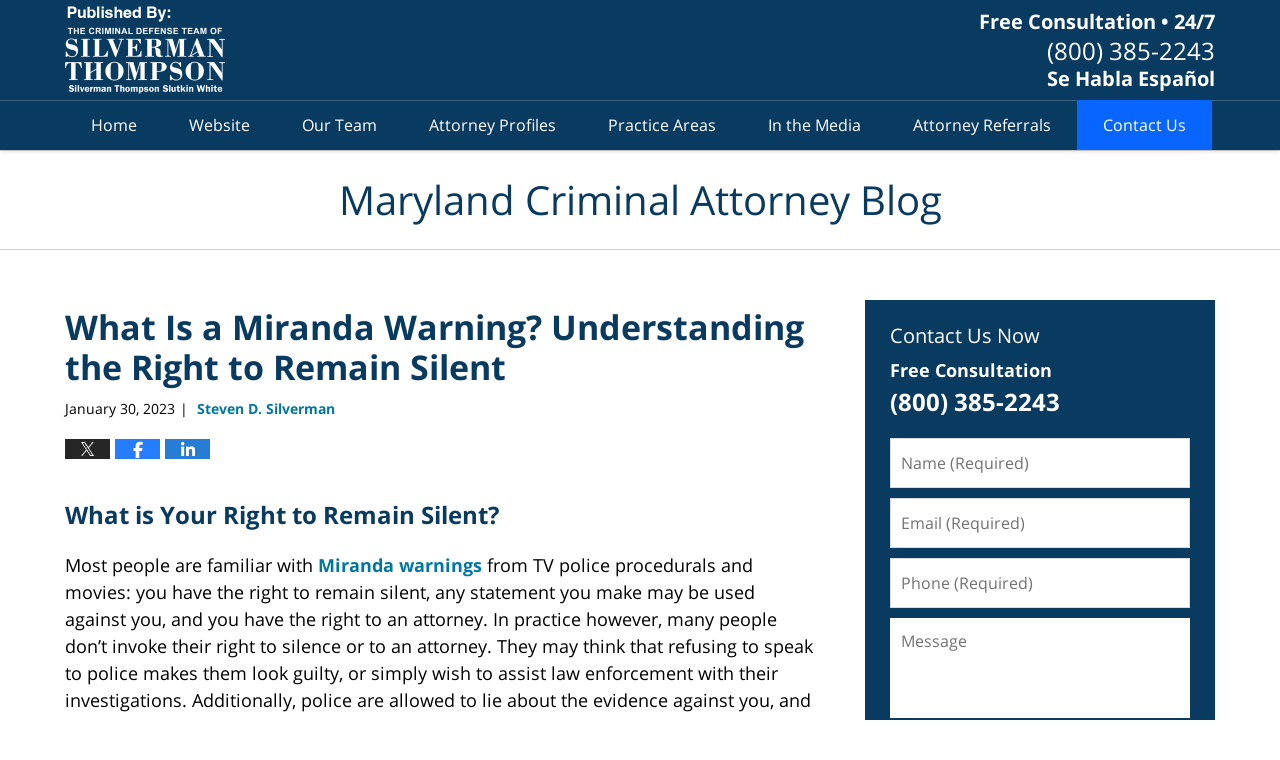

--- FILE ---
content_type: text/html; charset=UTF-8
request_url: https://www.marylandcriminalattorneyblog.com/right-to-remain-silent/
body_size: 14762
content:
<!DOCTYPE html>
<html class="no-js displaymode-full" itemscope itemtype="http://schema.org/Blog" lang="en-US">
	<head prefix="og: http://ogp.me/ns# article: http://ogp.me/ns/article#" >
		<meta http-equiv="Content-Type" content="text/html; charset=utf-8" />
		<title>What Is a Miranda Warning? Understanding the Right to Remain Silent &#8212; Maryland Criminal Attorney Blog &#8212; January 30, 2023</title>
		<meta name="viewport" content="width=device-width, initial-scale=1.0" />

		<link rel="stylesheet" type="text/css" media="all" href="/jresources/v/20251001041712/css/main.css" />


		<script type="text/javascript">
			document.documentElement.className = document.documentElement.className.replace(/\bno-js\b/,"js");
		</script>

		<meta name="referrer" content="origin" />
		<meta name="referrer" content="unsafe-url" />

		<meta name='robots' content='index, follow, max-image-preview:large, max-snippet:-1, max-video-preview:-1' />
	<style>img:is([sizes="auto" i], [sizes^="auto," i]) { contain-intrinsic-size: 3000px 1500px }</style>
	
	<!-- This site is optimized with the Yoast SEO plugin v25.5 - https://yoast.com/wordpress/plugins/seo/ -->
	<meta name="description" content="What is Your Right to Remain Silent? Most people are familiar with Miranda warnings from TV police procedurals and movies: you have the right to remain &#8212; January 30, 2023" />
	<link rel="canonical" href="https://www.marylandcriminalattorneyblog.com/right-to-remain-silent/" />
	<meta name="twitter:card" content="summary_large_image" />
	<meta name="twitter:title" content="What Is a Miranda Warning? Understanding the Right to Remain Silent &#8212; Maryland Criminal Attorney Blog &#8212; January 30, 2023" />
	<meta name="twitter:description" content="What is Your Right to Remain Silent? Most people are familiar with Miranda warnings from TV police procedurals and movies: you have the right to remain &#8212; January 30, 2023" />
	<meta name="twitter:label1" content="Written by" />
	<meta name="twitter:data1" content="Steven D. Silverman" />
	<meta name="twitter:label2" content="Est. reading time" />
	<meta name="twitter:data2" content="4 minutes" />
	<!-- / Yoast SEO plugin. -->


<link rel="alternate" type="application/rss+xml" title="Maryland Criminal Attorney Blog &raquo; Feed" href="https://www.marylandcriminalattorneyblog.com/feed/" />
<link rel="alternate" type="application/rss+xml" title="Maryland Criminal Attorney Blog &raquo; Comments Feed" href="https://www.marylandcriminalattorneyblog.com/comments/feed/" />
<script type="text/javascript">
/* <![CDATA[ */
window._wpemojiSettings = {"baseUrl":"https:\/\/s.w.org\/images\/core\/emoji\/16.0.1\/72x72\/","ext":".png","svgUrl":"https:\/\/s.w.org\/images\/core\/emoji\/16.0.1\/svg\/","svgExt":".svg","source":{"concatemoji":"https:\/\/www.marylandcriminalattorneyblog.com\/wp-includes\/js\/wp-emoji-release.min.js?ver=ef08febdc3dce7220473ad292b6eccdf"}};
/*! This file is auto-generated */
!function(s,n){var o,i,e;function c(e){try{var t={supportTests:e,timestamp:(new Date).valueOf()};sessionStorage.setItem(o,JSON.stringify(t))}catch(e){}}function p(e,t,n){e.clearRect(0,0,e.canvas.width,e.canvas.height),e.fillText(t,0,0);var t=new Uint32Array(e.getImageData(0,0,e.canvas.width,e.canvas.height).data),a=(e.clearRect(0,0,e.canvas.width,e.canvas.height),e.fillText(n,0,0),new Uint32Array(e.getImageData(0,0,e.canvas.width,e.canvas.height).data));return t.every(function(e,t){return e===a[t]})}function u(e,t){e.clearRect(0,0,e.canvas.width,e.canvas.height),e.fillText(t,0,0);for(var n=e.getImageData(16,16,1,1),a=0;a<n.data.length;a++)if(0!==n.data[a])return!1;return!0}function f(e,t,n,a){switch(t){case"flag":return n(e,"\ud83c\udff3\ufe0f\u200d\u26a7\ufe0f","\ud83c\udff3\ufe0f\u200b\u26a7\ufe0f")?!1:!n(e,"\ud83c\udde8\ud83c\uddf6","\ud83c\udde8\u200b\ud83c\uddf6")&&!n(e,"\ud83c\udff4\udb40\udc67\udb40\udc62\udb40\udc65\udb40\udc6e\udb40\udc67\udb40\udc7f","\ud83c\udff4\u200b\udb40\udc67\u200b\udb40\udc62\u200b\udb40\udc65\u200b\udb40\udc6e\u200b\udb40\udc67\u200b\udb40\udc7f");case"emoji":return!a(e,"\ud83e\udedf")}return!1}function g(e,t,n,a){var r="undefined"!=typeof WorkerGlobalScope&&self instanceof WorkerGlobalScope?new OffscreenCanvas(300,150):s.createElement("canvas"),o=r.getContext("2d",{willReadFrequently:!0}),i=(o.textBaseline="top",o.font="600 32px Arial",{});return e.forEach(function(e){i[e]=t(o,e,n,a)}),i}function t(e){var t=s.createElement("script");t.src=e,t.defer=!0,s.head.appendChild(t)}"undefined"!=typeof Promise&&(o="wpEmojiSettingsSupports",i=["flag","emoji"],n.supports={everything:!0,everythingExceptFlag:!0},e=new Promise(function(e){s.addEventListener("DOMContentLoaded",e,{once:!0})}),new Promise(function(t){var n=function(){try{var e=JSON.parse(sessionStorage.getItem(o));if("object"==typeof e&&"number"==typeof e.timestamp&&(new Date).valueOf()<e.timestamp+604800&&"object"==typeof e.supportTests)return e.supportTests}catch(e){}return null}();if(!n){if("undefined"!=typeof Worker&&"undefined"!=typeof OffscreenCanvas&&"undefined"!=typeof URL&&URL.createObjectURL&&"undefined"!=typeof Blob)try{var e="postMessage("+g.toString()+"("+[JSON.stringify(i),f.toString(),p.toString(),u.toString()].join(",")+"));",a=new Blob([e],{type:"text/javascript"}),r=new Worker(URL.createObjectURL(a),{name:"wpTestEmojiSupports"});return void(r.onmessage=function(e){c(n=e.data),r.terminate(),t(n)})}catch(e){}c(n=g(i,f,p,u))}t(n)}).then(function(e){for(var t in e)n.supports[t]=e[t],n.supports.everything=n.supports.everything&&n.supports[t],"flag"!==t&&(n.supports.everythingExceptFlag=n.supports.everythingExceptFlag&&n.supports[t]);n.supports.everythingExceptFlag=n.supports.everythingExceptFlag&&!n.supports.flag,n.DOMReady=!1,n.readyCallback=function(){n.DOMReady=!0}}).then(function(){return e}).then(function(){var e;n.supports.everything||(n.readyCallback(),(e=n.source||{}).concatemoji?t(e.concatemoji):e.wpemoji&&e.twemoji&&(t(e.twemoji),t(e.wpemoji)))}))}((window,document),window._wpemojiSettings);
/* ]]> */
</script>
<style id='wp-emoji-styles-inline-css' type='text/css'>

	img.wp-smiley, img.emoji {
		display: inline !important;
		border: none !important;
		box-shadow: none !important;
		height: 1em !important;
		width: 1em !important;
		margin: 0 0.07em !important;
		vertical-align: -0.1em !important;
		background: none !important;
		padding: 0 !important;
	}
</style>
<link rel='stylesheet' id='wp-block-library-css' href='https://www.marylandcriminalattorneyblog.com/wp-includes/css/dist/block-library/style.min.css?ver=ef08febdc3dce7220473ad292b6eccdf' type='text/css' media='all' />
<style id='classic-theme-styles-inline-css' type='text/css'>
/*! This file is auto-generated */
.wp-block-button__link{color:#fff;background-color:#32373c;border-radius:9999px;box-shadow:none;text-decoration:none;padding:calc(.667em + 2px) calc(1.333em + 2px);font-size:1.125em}.wp-block-file__button{background:#32373c;color:#fff;text-decoration:none}
</style>
<style id='co-authors-plus-coauthors-style-inline-css' type='text/css'>
.wp-block-co-authors-plus-coauthors.is-layout-flow [class*=wp-block-co-authors-plus]{display:inline}

</style>
<style id='co-authors-plus-avatar-style-inline-css' type='text/css'>
.wp-block-co-authors-plus-avatar :where(img){height:auto;max-width:100%;vertical-align:bottom}.wp-block-co-authors-plus-coauthors.is-layout-flow .wp-block-co-authors-plus-avatar :where(img){vertical-align:middle}.wp-block-co-authors-plus-avatar:is(.alignleft,.alignright){display:table}.wp-block-co-authors-plus-avatar.aligncenter{display:table;margin-inline:auto}

</style>
<style id='co-authors-plus-image-style-inline-css' type='text/css'>
.wp-block-co-authors-plus-image{margin-bottom:0}.wp-block-co-authors-plus-image :where(img){height:auto;max-width:100%;vertical-align:bottom}.wp-block-co-authors-plus-coauthors.is-layout-flow .wp-block-co-authors-plus-image :where(img){vertical-align:middle}.wp-block-co-authors-plus-image:is(.alignfull,.alignwide) :where(img){width:100%}.wp-block-co-authors-plus-image:is(.alignleft,.alignright){display:table}.wp-block-co-authors-plus-image.aligncenter{display:table;margin-inline:auto}

</style>
<style id='global-styles-inline-css' type='text/css'>
:root{--wp--preset--aspect-ratio--square: 1;--wp--preset--aspect-ratio--4-3: 4/3;--wp--preset--aspect-ratio--3-4: 3/4;--wp--preset--aspect-ratio--3-2: 3/2;--wp--preset--aspect-ratio--2-3: 2/3;--wp--preset--aspect-ratio--16-9: 16/9;--wp--preset--aspect-ratio--9-16: 9/16;--wp--preset--color--black: #000000;--wp--preset--color--cyan-bluish-gray: #abb8c3;--wp--preset--color--white: #ffffff;--wp--preset--color--pale-pink: #f78da7;--wp--preset--color--vivid-red: #cf2e2e;--wp--preset--color--luminous-vivid-orange: #ff6900;--wp--preset--color--luminous-vivid-amber: #fcb900;--wp--preset--color--light-green-cyan: #7bdcb5;--wp--preset--color--vivid-green-cyan: #00d084;--wp--preset--color--pale-cyan-blue: #8ed1fc;--wp--preset--color--vivid-cyan-blue: #0693e3;--wp--preset--color--vivid-purple: #9b51e0;--wp--preset--gradient--vivid-cyan-blue-to-vivid-purple: linear-gradient(135deg,rgba(6,147,227,1) 0%,rgb(155,81,224) 100%);--wp--preset--gradient--light-green-cyan-to-vivid-green-cyan: linear-gradient(135deg,rgb(122,220,180) 0%,rgb(0,208,130) 100%);--wp--preset--gradient--luminous-vivid-amber-to-luminous-vivid-orange: linear-gradient(135deg,rgba(252,185,0,1) 0%,rgba(255,105,0,1) 100%);--wp--preset--gradient--luminous-vivid-orange-to-vivid-red: linear-gradient(135deg,rgba(255,105,0,1) 0%,rgb(207,46,46) 100%);--wp--preset--gradient--very-light-gray-to-cyan-bluish-gray: linear-gradient(135deg,rgb(238,238,238) 0%,rgb(169,184,195) 100%);--wp--preset--gradient--cool-to-warm-spectrum: linear-gradient(135deg,rgb(74,234,220) 0%,rgb(151,120,209) 20%,rgb(207,42,186) 40%,rgb(238,44,130) 60%,rgb(251,105,98) 80%,rgb(254,248,76) 100%);--wp--preset--gradient--blush-light-purple: linear-gradient(135deg,rgb(255,206,236) 0%,rgb(152,150,240) 100%);--wp--preset--gradient--blush-bordeaux: linear-gradient(135deg,rgb(254,205,165) 0%,rgb(254,45,45) 50%,rgb(107,0,62) 100%);--wp--preset--gradient--luminous-dusk: linear-gradient(135deg,rgb(255,203,112) 0%,rgb(199,81,192) 50%,rgb(65,88,208) 100%);--wp--preset--gradient--pale-ocean: linear-gradient(135deg,rgb(255,245,203) 0%,rgb(182,227,212) 50%,rgb(51,167,181) 100%);--wp--preset--gradient--electric-grass: linear-gradient(135deg,rgb(202,248,128) 0%,rgb(113,206,126) 100%);--wp--preset--gradient--midnight: linear-gradient(135deg,rgb(2,3,129) 0%,rgb(40,116,252) 100%);--wp--preset--font-size--small: 13px;--wp--preset--font-size--medium: 20px;--wp--preset--font-size--large: 36px;--wp--preset--font-size--x-large: 42px;--wp--preset--spacing--20: 0.44rem;--wp--preset--spacing--30: 0.67rem;--wp--preset--spacing--40: 1rem;--wp--preset--spacing--50: 1.5rem;--wp--preset--spacing--60: 2.25rem;--wp--preset--spacing--70: 3.38rem;--wp--preset--spacing--80: 5.06rem;--wp--preset--shadow--natural: 6px 6px 9px rgba(0, 0, 0, 0.2);--wp--preset--shadow--deep: 12px 12px 50px rgba(0, 0, 0, 0.4);--wp--preset--shadow--sharp: 6px 6px 0px rgba(0, 0, 0, 0.2);--wp--preset--shadow--outlined: 6px 6px 0px -3px rgba(255, 255, 255, 1), 6px 6px rgba(0, 0, 0, 1);--wp--preset--shadow--crisp: 6px 6px 0px rgba(0, 0, 0, 1);}:where(.is-layout-flex){gap: 0.5em;}:where(.is-layout-grid){gap: 0.5em;}body .is-layout-flex{display: flex;}.is-layout-flex{flex-wrap: wrap;align-items: center;}.is-layout-flex > :is(*, div){margin: 0;}body .is-layout-grid{display: grid;}.is-layout-grid > :is(*, div){margin: 0;}:where(.wp-block-columns.is-layout-flex){gap: 2em;}:where(.wp-block-columns.is-layout-grid){gap: 2em;}:where(.wp-block-post-template.is-layout-flex){gap: 1.25em;}:where(.wp-block-post-template.is-layout-grid){gap: 1.25em;}.has-black-color{color: var(--wp--preset--color--black) !important;}.has-cyan-bluish-gray-color{color: var(--wp--preset--color--cyan-bluish-gray) !important;}.has-white-color{color: var(--wp--preset--color--white) !important;}.has-pale-pink-color{color: var(--wp--preset--color--pale-pink) !important;}.has-vivid-red-color{color: var(--wp--preset--color--vivid-red) !important;}.has-luminous-vivid-orange-color{color: var(--wp--preset--color--luminous-vivid-orange) !important;}.has-luminous-vivid-amber-color{color: var(--wp--preset--color--luminous-vivid-amber) !important;}.has-light-green-cyan-color{color: var(--wp--preset--color--light-green-cyan) !important;}.has-vivid-green-cyan-color{color: var(--wp--preset--color--vivid-green-cyan) !important;}.has-pale-cyan-blue-color{color: var(--wp--preset--color--pale-cyan-blue) !important;}.has-vivid-cyan-blue-color{color: var(--wp--preset--color--vivid-cyan-blue) !important;}.has-vivid-purple-color{color: var(--wp--preset--color--vivid-purple) !important;}.has-black-background-color{background-color: var(--wp--preset--color--black) !important;}.has-cyan-bluish-gray-background-color{background-color: var(--wp--preset--color--cyan-bluish-gray) !important;}.has-white-background-color{background-color: var(--wp--preset--color--white) !important;}.has-pale-pink-background-color{background-color: var(--wp--preset--color--pale-pink) !important;}.has-vivid-red-background-color{background-color: var(--wp--preset--color--vivid-red) !important;}.has-luminous-vivid-orange-background-color{background-color: var(--wp--preset--color--luminous-vivid-orange) !important;}.has-luminous-vivid-amber-background-color{background-color: var(--wp--preset--color--luminous-vivid-amber) !important;}.has-light-green-cyan-background-color{background-color: var(--wp--preset--color--light-green-cyan) !important;}.has-vivid-green-cyan-background-color{background-color: var(--wp--preset--color--vivid-green-cyan) !important;}.has-pale-cyan-blue-background-color{background-color: var(--wp--preset--color--pale-cyan-blue) !important;}.has-vivid-cyan-blue-background-color{background-color: var(--wp--preset--color--vivid-cyan-blue) !important;}.has-vivid-purple-background-color{background-color: var(--wp--preset--color--vivid-purple) !important;}.has-black-border-color{border-color: var(--wp--preset--color--black) !important;}.has-cyan-bluish-gray-border-color{border-color: var(--wp--preset--color--cyan-bluish-gray) !important;}.has-white-border-color{border-color: var(--wp--preset--color--white) !important;}.has-pale-pink-border-color{border-color: var(--wp--preset--color--pale-pink) !important;}.has-vivid-red-border-color{border-color: var(--wp--preset--color--vivid-red) !important;}.has-luminous-vivid-orange-border-color{border-color: var(--wp--preset--color--luminous-vivid-orange) !important;}.has-luminous-vivid-amber-border-color{border-color: var(--wp--preset--color--luminous-vivid-amber) !important;}.has-light-green-cyan-border-color{border-color: var(--wp--preset--color--light-green-cyan) !important;}.has-vivid-green-cyan-border-color{border-color: var(--wp--preset--color--vivid-green-cyan) !important;}.has-pale-cyan-blue-border-color{border-color: var(--wp--preset--color--pale-cyan-blue) !important;}.has-vivid-cyan-blue-border-color{border-color: var(--wp--preset--color--vivid-cyan-blue) !important;}.has-vivid-purple-border-color{border-color: var(--wp--preset--color--vivid-purple) !important;}.has-vivid-cyan-blue-to-vivid-purple-gradient-background{background: var(--wp--preset--gradient--vivid-cyan-blue-to-vivid-purple) !important;}.has-light-green-cyan-to-vivid-green-cyan-gradient-background{background: var(--wp--preset--gradient--light-green-cyan-to-vivid-green-cyan) !important;}.has-luminous-vivid-amber-to-luminous-vivid-orange-gradient-background{background: var(--wp--preset--gradient--luminous-vivid-amber-to-luminous-vivid-orange) !important;}.has-luminous-vivid-orange-to-vivid-red-gradient-background{background: var(--wp--preset--gradient--luminous-vivid-orange-to-vivid-red) !important;}.has-very-light-gray-to-cyan-bluish-gray-gradient-background{background: var(--wp--preset--gradient--very-light-gray-to-cyan-bluish-gray) !important;}.has-cool-to-warm-spectrum-gradient-background{background: var(--wp--preset--gradient--cool-to-warm-spectrum) !important;}.has-blush-light-purple-gradient-background{background: var(--wp--preset--gradient--blush-light-purple) !important;}.has-blush-bordeaux-gradient-background{background: var(--wp--preset--gradient--blush-bordeaux) !important;}.has-luminous-dusk-gradient-background{background: var(--wp--preset--gradient--luminous-dusk) !important;}.has-pale-ocean-gradient-background{background: var(--wp--preset--gradient--pale-ocean) !important;}.has-electric-grass-gradient-background{background: var(--wp--preset--gradient--electric-grass) !important;}.has-midnight-gradient-background{background: var(--wp--preset--gradient--midnight) !important;}.has-small-font-size{font-size: var(--wp--preset--font-size--small) !important;}.has-medium-font-size{font-size: var(--wp--preset--font-size--medium) !important;}.has-large-font-size{font-size: var(--wp--preset--font-size--large) !important;}.has-x-large-font-size{font-size: var(--wp--preset--font-size--x-large) !important;}
:where(.wp-block-post-template.is-layout-flex){gap: 1.25em;}:where(.wp-block-post-template.is-layout-grid){gap: 1.25em;}
:where(.wp-block-columns.is-layout-flex){gap: 2em;}:where(.wp-block-columns.is-layout-grid){gap: 2em;}
:root :where(.wp-block-pullquote){font-size: 1.5em;line-height: 1.6;}
</style>
<script type="text/javascript" src="https://www.marylandcriminalattorneyblog.com/wp-includes/js/jquery/jquery.min.js?ver=3.7.1" id="jquery-core-js"></script>
<script type="text/javascript" src="https://www.marylandcriminalattorneyblog.com/wp-includes/js/jquery/jquery-migrate.min.js?ver=3.4.1" id="jquery-migrate-js"></script>
<link rel="https://api.w.org/" href="https://www.marylandcriminalattorneyblog.com/wp-json/" /><link rel="alternate" title="JSON" type="application/json" href="https://www.marylandcriminalattorneyblog.com/wp-json/wp/v2/posts/604" /><link rel="EditURI" type="application/rsd+xml" title="RSD" href="https://www.marylandcriminalattorneyblog.com/xmlrpc.php?rsd" />

<link rel='shortlink' href='https://wp.me/p81e61-9K' />
<link rel="alternate" title="oEmbed (JSON)" type="application/json+oembed" href="https://www.marylandcriminalattorneyblog.com/wp-json/oembed/1.0/embed?url=https%3A%2F%2Fwww.marylandcriminalattorneyblog.com%2Fright-to-remain-silent%2F" />
<link rel="alternate" title="oEmbed (XML)" type="text/xml+oembed" href="https://www.marylandcriminalattorneyblog.com/wp-json/oembed/1.0/embed?url=https%3A%2F%2Fwww.marylandcriminalattorneyblog.com%2Fright-to-remain-silent%2F&#038;format=xml" />

		<!-- Willow Authorship Tags -->
<link href="https://criminal.silvermanthompson.com/" rel="publisher" />
<link href="https://www.silvermanthompson.com/steven-d-silverman.html" rel="author" />

<!-- End Willow Authorship Tags -->		<!-- Willow Opengraph and Twitter Cards -->
<meta property="article:published_time" content="2023-01-30T16:16:11-05:00" />
<meta property="article:modified_time" content="2024-06-12T13:50:58-04:00" />
<meta property="article:section" content="Miranda Warning" />
<meta property="article:author" content="https://www.marylandcriminalattorneyblog.com/author/mdattorney-1/" />
<meta property="og:url" content="https://www.marylandcriminalattorneyblog.com/right-to-remain-silent/" />
<meta property="og:title" content="What Is a Miranda Warning? Understanding the Right to Remain Silent" />
<meta property="og:description" content="What is Your Right to Remain Silent? Most people are familiar with Miranda warnings from TV police procedurals and movies: you have the right to remain silent, any statement you make may be used ..." />
<meta property="og:type" content="article" />
<meta property="og:image" content="https://www.marylandcriminalattorneyblog.com/wp-content/uploads/sites/295/2020/06/social-image-logo-og.png" />
<meta property="og:image:width" content="1200" />
<meta property="og:image:height" content="1200" />
<meta property="og:image:url" content="https://www.marylandcriminalattorneyblog.com/wp-content/uploads/sites/295/2020/06/social-image-logo-og.png" />
<meta property="og:image:secure_url" content="https://www.marylandcriminalattorneyblog.com/wp-content/uploads/sites/295/2020/06/social-image-logo-og.png" />
<meta property="og:site_name" content="Maryland Criminal Attorney Blog" />

<!-- End Willow Opengraph and Twitter Cards -->

				<link rel="shortcut icon" type="image/x-icon" href="/jresources/v/20251001041712/icons/favicon.ico"  />
<!-- Google Analytics Metadata -->
<script> window.jmetadata = window.jmetadata || { site: { id: '295', installation: 'blawgcloud', name: 'marylandcriminalattorneyblog-com',  willow: '1', domain: 'marylandcriminalattorneyblog.com', key: 'Li0tLSAuLi0gLi4uIC0gLi4gLi1tYXJ5bGFuZGNyaW1pbmFsYXR0b3JuZXlibG9nLmNvbQ==', consent: 1 }, analytics: { ga4: [ { measurementId: 'G-6GMKLGDBWV' } ],"crossDomains":"criminal.silvermanthompson.com, mdmalpracticeattorney.com, silvermanthompson.com, center.mdmalpracticeattorney.com, marylandaccidentattorneyblog.com, marylandbusinesslitigationlawyerblog.com, marylandcriminalattorneyblog.com, marylanddivorcelawyerblog.com, marylandmedicalmalpracticelawyerblog.com","googleAds":{"conversionId":"1038813216","conversionLabel":{"calls":"ShLZCNa6rtsCEKCQrO8D", "forms":"8T4gCKnJhtsCEKCQrO8D"} } } } </script>
<!-- End of Google Analytics Metadata -->

<!-- Google Tag Manager -->
<script>(function(w,d,s,l,i){w[l]=w[l]||[];w[l].push({'gtm.start': new Date().getTime(),event:'gtm.js'});var f=d.getElementsByTagName(s)[0], j=d.createElement(s),dl=l!='dataLayer'?'&l='+l:'';j.async=true;j.src= 'https://www.googletagmanager.com/gtm.js?id='+i+dl;f.parentNode.insertBefore(j,f); })(window,document,'script','dataLayer','GTM-PHFNLNH');</script>
<!-- End Google Tag Manager -->

<link rel="next" href="https://www.marylandcriminalattorneyblog.com/appellate-court-of-maryland-to-prove-driving-on-a-revoked-license-the-state-must-prove-knowledge-of-revocation/" />
<link rel="prev" href="https://www.marylandcriminalattorneyblog.com/state-v-brown/" />

	<script async defer src="https://justatic.com/e/widgets/js/justia.js"></script>

	</head>
	<body class="willow willow-responsive wp-singular post-template-default single single-post postid-604 single-format-standard wp-theme-Willow-Responsive">
	        
                        <div id="top-numbers-v3" class="top-numbers-v3 tnv3-sticky">
                <ul>
                    <li>Free Consultation: <strong>(800) 385-2243</strong>
                        <div class="tnv3-btn-wrapper">
                            <a data-gtm-location="Sticky Header" data-gtm-value="+1-800-385-2243" data-gtm-action="Contact" data-gtm-category="Phones" data-gtm-device="Mobile" data-gtm-event="phone_contact" data-gtm-label="Call" data-gtm-target="Button" data-gtm-type="click" data-gtm-conversion="1" href="tel:+1-800-385-2243" class="tnv3-button" data-wrapper="" data-directive="j-event" data-trigger="click" data-category="Conversions" data-action="Tapped To Call" data-label="Header Tap To Call" rel="nofollow">Tap Here to Call Us</a>
                        </div>
                    </li>
                </ul>
            </div>
        

<div id="fb-root"></div>

		<div class="container">
			<div class="cwrap">

			<!-- HEADER -->
			<header id="header" role="banner">
							<div id="head" class="header-tag-group">

					<div id="logo">
						<a href="https://criminal.silvermanthompson.com/">							<img src="/jresources/v/20251001041712/images/logo.png" id="mainlogo" alt="Silverman Thompson" />
							Maryland Criminal Attorney Blog</a>
					</div>
					        
                    <div id="tagline">
            <a href="https://criminal.silvermanthompson.com/contact-us/">
                	<span class="cta-text-line1">Free Consultation • 24/7</span>
					<span class="cta-text-line2">(800) 385-2243</span>
					<span class="cta-text-line3">Se Habla Español</span>
            </a>
            
        </div>
        				</div><!--/#head-->
				<nav id="main-nav" role="navigation">
					<span class="visuallyhidden">Navigation</span>
					<div id="topnav" class="topnav nav-custom"><ul id="tnav-toplevel" class="menu"><li id="menu-item-6" class="priority_1 menu-item menu-item-type-custom menu-item-object-custom menu-item-home menu-item-6"><a href="https://www.marylandcriminalattorneyblog.com/">Home</a></li>
<li id="menu-item-7" class="priority_2 menu-item menu-item-type-custom menu-item-object-custom menu-item-7"><a href="https://criminal.silvermanthompson.com/">Website</a></li>
<li id="menu-item-577" class="priority_6 menu-item menu-item-type-custom menu-item-object-custom menu-item-577"><a href="https://criminal.silvermanthompson.com/our-team.html">Our Team</a></li>
<li id="menu-item-17" class="priority_4 menu-item menu-item-type-custom menu-item-object-custom menu-item-17"><a href="https://criminal.silvermanthompson.com/attorney-profiles.html">Attorney Profiles</a></li>
<li id="menu-item-8" class="menu-item menu-item-type-custom menu-item-object-custom menu-item-8"><a href="https://criminal.silvermanthompson.com/practice-areas.html" title="priority_3">Practice Areas</a></li>
<li id="menu-item-578" class="priority_7 menu-item menu-item-type-custom menu-item-object-custom menu-item-578"><a href="https://criminal.silvermanthompson.com/in-the-media.html">In the Media</a></li>
<li id="menu-item-579" class="priority_5 menu-item menu-item-type-custom menu-item-object-custom menu-item-579"><a href="https://criminal.silvermanthompson.com/attorney-referrals.html">Attorney Referrals</a></li>
<li id="menu-item-9" class="priority_1 contactus menu-item menu-item-type-custom menu-item-object-custom menu-item-9"><a href="https://criminal.silvermanthompson.com/contact-us.html">Contact Us</a></li>
</ul></div>				</nav>
							</header>

			            

            <!-- MAIN -->
            <div id="main">
	            <div class="custom_html_content_top"><div class="imgwrap"> <div id="img3"> <div class="blogname-wrapper"> <a href="/" class="main-blogname"> <strong class="inner-blogname">Maryland Criminal Attorney Blog</strong> </a> </div> </div> </div></div>                <div class="mwrap">
                	
                	
	                <section class="content">
	                		                	<div class="bodytext">
		                	

<article id="post-604" class="entry post-604 post type-post status-publish format-standard hentry category-miranda-warning tag-alec-baldwin tag-fifth-amendment tag-miranda-warning tag-rust-shooting" itemprop="blogPost" itemtype="http://schema.org/BlogPosting" itemscope>
	<link itemprop="mainEntityOfPage" href="https://www.marylandcriminalattorneyblog.com/right-to-remain-silent/" />
	<div class="inner-wrapper">
		<header>

			
			
						<div id="default-featured-image-604-post-id-604" itemprop="image" itemtype="http://schema.org/ImageObject" itemscope>
	<link itemprop="url" href="https://www.marylandcriminalattorneyblog.com/wp-content/uploads/sites/295/2020/06/social-image-logo-og.png" />
	<meta itemprop="width" content="1200" />
	<meta itemprop="height" content="1200" />
	<meta itemprop="representativeOfPage" content="http://schema.org/False" />
</div>
			
			
			
            <h1 class="entry-title" itemprop="name">What Is a Miranda Warning? Understanding the Right to Remain Silent</h1>
                <meta itemprop="headline" content="What Is a Miranda Warning? Understanding the Right to Remain Silent" />
			
			
			
			<div class="author-date-label"><span class="published-date"><span class="published-date-label"></span> <time datetime="2023-01-30T16:16:11-05:00" class="post-date published" itemprop="datePublished" pubdate>January 30, 2023</time></span><span class="author-date-sep"> | </span><span class="author vcard"> <span itemprop="author" itemtype="http://schema.org/Person" itemscope><a href="https://www.silvermanthompson.com/steven-d-silverman.html" class="url fn author-mdattorney-1 author-536 post-author-link" rel="author" target="_self" itemprop="url"><span itemprop="name">Steven D. Silverman</span></a><meta itemprop="sameAs" content="http://lawyers.justia.com/lawyer/steven-d-silverman-603893" /></span></span></div>
			<div class="sharelinks sharelinks-604 sharelinks-horizontal" id="sharelinks-604">
	<a href="https://twitter.com/intent/tweet?url=https%3A%2F%2Fwp.me%2Fp81e61-9K&amp;text=What+Is+a+Miranda+Warning%3F+Understanding+the+Right+to+Remain+Silent" target="_blank"  onclick="javascript:window.open(this.href, '', 'menubar=no,toolbar=no,resizable=yes,scrollbars=yes,height=600,width=600');return false;"><img src="https://www.marylandcriminalattorneyblog.com/wp-content/themes/Willow-Responsive/images/share/twitter.gif" alt="Tweet this Post" /></a>
	<a href="https://www.facebook.com/sharer/sharer.php?u=https%3A%2F%2Fwww.marylandcriminalattorneyblog.com%2Fright-to-remain-silent%2F" target="_blank"  onclick="javascript:window.open(this.href, '', 'menubar=no,toolbar=no,resizable=yes,scrollbars=yes,height=600,width=600');return false;"><img src="https://www.marylandcriminalattorneyblog.com/wp-content/themes/Willow-Responsive/images/share/fb.gif" alt="Share on Facebook" /></a>
	<a href="http://www.linkedin.com/shareArticle?mini=true&amp;url=https%3A%2F%2Fwww.marylandcriminalattorneyblog.com%2Fright-to-remain-silent%2F&amp;title=What+Is+a+Miranda+Warning%3F+Understanding+the+Right+to+Remain+Silent&amp;source=Maryland+Criminal+Attorney+Blog" target="_blank"  onclick="javascript:window.open(this.href, '', 'menubar=no,toolbar=no,resizable=yes,scrollbars=yes,height=600,width=600');return false;"><img src="https://www.marylandcriminalattorneyblog.com/wp-content/themes/Willow-Responsive/images/share/linkedin.gif" alt="Share on LinkedIn" /></a>
</div>					</header>
		<div class="content" itemprop="articleBody">
									<div class="entry-content">
								<h2>What is Your Right to Remain Silent?</h2>
<p>Most people are familiar with <a href="https://www.law.cornell.edu/wex/miranda_warning">Miranda warnings</a> from TV police procedurals and movies: you have the right to remain silent, any statement you make may be used against you, and you have the right to an attorney. In practice however, many people don’t invoke their right to silence or to an attorney. They may think that refusing to speak to police makes them look guilty, or simply wish to assist law enforcement with their investigations. Additionally, police are allowed to lie about the evidence against you, and can withhold information that, if revealed, might cause the interviewee to invoke their right to remain silent. Thus, speaking to the police without an attorney creates a very real risk that a person, even an innocent person, may unwittingly make incriminating statements to police.</p>
<p>The <a href="https://www.nytimes.com/2023/01/25/opinion/alec-baldwin-rust-5th-amendment.html">recent news coverage</a> of the October 2021 shooting on the “Rust” film illustrates this point. Alec Baldwin, a wealthy, A-list celebrity, presumably with access to world-class lawyers, waived his Miranda rights and spoke to police without an attorney just hours after the gun he was holding discharged, killing one person, and injuring another. Baldwin’s response makes sense – he had just witnessed a terrible accident, and he wanted to help police understand what happened. For approximately one hour Baldwin spoke to police without an attorney present, describing details of the incident and on set gun protocols. He was not informed until the end of the interview that one of the victims had died. With involuntary manslaughter charges against Baldwin announced just last week, it isn’t yet clear what, if any, role Baldwin’s statement will play in the prosecutor’s case. However, the admissions he made during his police interview will likely foreclose defense strategies that may have otherwise been available to his attorneys.</p>
<p>So what are your rights and how do you protect them? You have a Fifth Amendment right against compulsory self-incrimination. Put simply, the government cannot force you to be a witness against yourself in a criminal case. To effectuate this right, the Supreme Court in Miranda v. Arizona mandated that, prior to any questioning, officers must warn persons in their custody that, they have a right to remain silent, that any statement made may be used as evidence against them, and that they have the right to an attorney, either retained or appointed, before and during questioning.” Miranda v. Arizona, 384 U.S. 436, 444 (1966). Miranda rights attach as soon as someone is in custody or is otherwise deprived of “freedom of action in any significant way.” A person is not required to be handcuffed or under arrest to be considered “in custody”; the question is whether they are free to leave.</p>
<p>Miranda rights must be affirmatively invoked. As long as the invocation is clear and unambiguous, no specific combination of words is required. Maryland courts have recognized statements such as “[t]hat’s all I have to say to you” and “I don’t want to say anything else now” as sufficiently unambiguous invocations of a defendant’s right to silence. Vargas-Salguero v. State, 237 Md. App. 317, 344 (2018). In determining whether a defendant has unambiguously invoked his or her right to counsel, “the key is whether the defendant expresses a desire to have a lawyer present for the interrogation, as opposed to mentioning the idea of having a lawyer present during the interrogation. Id. at 338 (suspect invoked right to counsel by stating in Spanish, “if you accuse me of something, I better want an attorney”) ; See Ballard, 420 Md. at 493–94, 24 A.3d 96 (suspect invoked right to counsel by stating “you mind if I not say no more and just talk to an attorney about this”); see also State v. Harris, 305 S.W.3d 482 (Mo. Ct. App. 2010) (suspect invoked right to counsel by stating “I&#8217;d rather appoint a lawyer”); McDaniel v. Commonwealth, 28 Va.App. 432, 506 S.E.2d 21 (1998) (suspect invoked right to counsel by stating “I think I would rather have an attorney here to speak for me”).</p>
<p>If officers fail to give Miranda warnings at all or continue to question a person after they have properly invoked their rights, the prosecution may not use any statements stemming from the interview. Id. at 336. These safeguards are necessary to protect against the “inherently compelling pressures” of custodial interrogations. Miranda, 384 U.S. at 466. After all, if Alec Baldwin, a celebrity with ample resources and power, readily waived his Miranda rights, consider how the average person feels when facing police questioning.</p>
<p>&nbsp;</p>
<p>If anything above relates to your case or if you have questions about Miranda, please reach out to me, <a href="https://www.silvermanthompson.com/lawyers/steven-d-silverman/">Steven D. Silverman</a> and the criminal defense team at Silverman Thompson at 410-385-2226.</p>
							</div>
					</div>
		<footer>
							<div class="author vcard"> <span itemprop="author" itemtype="http://schema.org/Person" itemscope><a href="https://www.silvermanthompson.com/steven-d-silverman.html" class="url fn author-mdattorney-1 author-536 post-author-link" rel="author" target="_self" itemprop="url"><span itemprop="name">Steven D. Silverman</span></a><meta itemprop="sameAs" content="http://lawyers.justia.com/lawyer/steven-d-silverman-603893" /></span></div>						<div itemprop="publisher" itemtype="http://schema.org/Organization" itemscope>
				<meta itemprop="name" content="Silverman Thompson" />
				
<div itemprop="logo" itemtype="http://schema.org/ImageObject" itemscope>
	<link itemprop="url" href="https://www.marylandcriminalattorneyblog.com/wp-content/uploads/sites/295/2020/06/silverman-thompson-logo.jpg" />
	<meta itemprop="height" content="60" />
	<meta itemprop="width" content="172" />
	<meta itemprop="representativeOfPage" content="http://schema.org/True" />
</div>
			</div>

						
			<div class="published-date"><span class="published-date-label"></span> <time datetime="2023-01-30T16:16:11-05:00" class="post-date published" itemprop="datePublished" pubdate>January 30, 2023</time></div>			<div class="visuallyhidden">Updated:
				<time datetime="2024-06-12T13:50:58-04:00" class="updated" itemprop="dateModified">June 12, 2024 1:50 pm</time>
			</div>

			
			
			
			
<!-- You can start editing here. -->


			<!-- If comments are closed. -->
		<p class="nocomments">Comments are closed.</p>

	

		</footer>

	</div>
</article>
	<div class="navigation">
		<nav id="post-pagination-bottom" class="pagination post-pagination" role="navigation">
		<span class="nav-prev"><a rel="prev" href="https://www.marylandcriminalattorneyblog.com/state-v-brown/" title="Change in Mandatory Minimum Offender Law"><span class="arrow-left">&laquo;</span> Previous</a></span> <span class="nav-sep">|</span> <span class="nav-home"><a rel="home" href="https://www.marylandcriminalattorneyblog.com/">Home</a></span> <span class="nav-sep">|</span> <span class="nav-next"><a rel="next" href="https://www.marylandcriminalattorneyblog.com/appellate-court-of-maryland-to-prove-driving-on-a-revoked-license-the-state-must-prove-knowledge-of-revocation/" title="Appellate Court of Maryland: To Prove Driving On A Revoked License, the State Must Prove Knowledge of Revocation">Next <span class="arrow-right">&raquo;</span></a></span>				</nav>
	</div>
								</div>

																<aside class="sidebar primary-sidebar sc-2 secondary-content" id="sc-2">
			</aside>

							
						</section>

						<aside class="sidebar secondary-sidebar sc-1 secondary-content" id="sc-1">
	    <div id="justia_contact_form-2" class="widget sidebar-widget primary-sidebar-widget justia_contact_form">
    <strong class="widget-title sidebar-widget-title primary-sidebar-widget-title">Contact Us Now</strong><div class="content widget-content sidebar-widget-content primary-sidebar-widget-content">
    <div class="formdesc"><span><strong>Free Consultation</strong></span> <strong>(800) 385-2243</strong></div>
    <div id="contactform">
            <form data-gtm-label="Consultation Form" data-gtm-action="Submission" data-gtm-category="Forms" data-gtm-type="submission" data-gtm-conversion="1" id="genericcontactform" name="genericcontactform" action="/jshared/blog-contactus/" class="widget_form" data-validate="parsley">
            <div data-directive="j-recaptcha" data-recaptcha-key="6LdI2bwUAAAAABeLLiH06yFGfiSjeykkOGFm0VAz" data-version="2" data-set-lang="en"></div>
            <div id="errmsg"></div>
            <input type="hidden" name="wpid" value="2" />
            <input type="hidden" name="5_From_Page" value="Maryland Criminal Attorney Blog" />
            <input type="hidden" name="firm_name" value="Silverman Thompson" />
            <input type="hidden" name="blog_name" value="Maryland Criminal Attorney Blog" />
            <input type="hidden" name="site_id" value="" />
            <input type="hidden" name="prefix" value="295" />
            <input type="hidden" name="source" value="blawgcloud" />
            <input type="hidden" name="source_off" value="" />
            <input type="hidden" name="return_url" value="https://www.marylandcriminalattorneyblog.com/thank-you/" />
            <input type="hidden" name="current_url" value="https://www.marylandcriminalattorneyblog.com/right-to-remain-silent/" />
            <input type="hidden" name="big_or_small" value="big" />
            <input type="hidden" name="is_blog" value="yes" />
            <span class="fld name_required"><label for="Name_Required">Name (Required)</label><input type="text" name="10_Name_Required" id="Name_Required" value=""  placeholder="Name (Required)"   class="required"  required/></span><span class="fld email_required"><label for="Email_Required">Email (Required)</label><input type="email" name="20_Email_Required" id="Email_Required" value=""  placeholder="Email (Required)"   class="required"  required/></span><span class="fld phone_required"><label for="Phone_Required">Phone (Required)</label><input type="tel" name="30_Phone_Required" id="Phone_Required" value=""  placeholder="Phone (Required)"  pattern="[\+\(\)\d -]+" title="Please enter a valid phone number."  class="required"  required/></span><span class="fld message"><label for="Message">Message</label><textarea name="40_Message" id="Message"  placeholder="Message"  ></textarea></span><input type="hidden" name="template" value="legacy-txt"/>
            
            
            
            
            <input type="hidden" name="required_fields" value="10_Name_Required,20_Email_Required,30_Phone_Required" />
            <input type="hidden" name="form_location" value="Consultation Form">
            <span class="submit">
                <button type="submit" name="submitbtn">Contact Us Now</button>
            </span>
        </form>
    </div>
    <div style="display:none !important;" class="normal" id="jwpform-validation"></div>
    </div></div><div id="jwpw_connect-2" class="widget sidebar-widget primary-sidebar-widget jwpw_connect">
    <strong class="widget-title sidebar-widget-title primary-sidebar-widget-title"></strong><div class="content widget-content sidebar-widget-content primary-sidebar-widget-content">
    
        <p class="connect-icons">
            <a href="https://www.facebook.com/SilvermanThompson" target="_blank" title="Facebook"><img src="https://lawyers.justia.com/s/facebook-flat-64.png" alt="Facebook Icon" border="0" /></a><a href="https://twitter.com/stswmarylandlaw" target="_blank" title="Twitter"><img src="https://lawyers.justia.com/s/twitter-flat-64.png" alt="Twitter Icon" border="0" /></a><a href="https://www.linkedin.com/company/silverman-thompson-slutkin-and-white" target="_blank" title="LinkedIn"><img src="https://lawyers.justia.com/s/linkedin-flat-64.png" alt="LinkedIn Icon" border="0" /></a><a href="https://lawyers.justia.com/firm/silverman-thompson-slutkin-white-llc-13880" target="_blank" title="Justia"><img src="https://lawyers.justia.com/s/justia-flat-64.png" alt="Justia Icon" border="0" /></a><a href="http://rss.justia.com/MarylandCriminalAttorneyBlogCom" target="_blank" title="Feed"><img src="https://lawyers.justia.com/s/rss-flat-64.png" alt="Feed Icon" border="0" /></a>
        </p>
        <script type="application/ld+json">
{ "@context": "http://schema.org",
  "@type": "http://schema.org/LegalService",
  "name": "Silverman Thompson",
  "image": "https://www.marylandcriminalattorneyblog.com/wp-content/uploads/sites/295/2020/06/silverman-thompson-logo.jpg",
  "sameAs": ["https://www.facebook.com/SilvermanThompson","https://twitter.com/stswmarylandlaw","https://www.linkedin.com/company/silverman-thompson-slutkin-and-white","https://lawyers.justia.com/firm/silverman-thompson-slutkin-white-llc-13880","http://rss.justia.com/MarylandCriminalAttorneyBlogCom"],
  "address": {
    "@type": "PostalAddress",
    "addressCountry": "US"
  }
}
</script>
        
</div></div>
<div id="j_categories-2" class="widget sidebar-widget primary-sidebar-widget j_categories"><strong class="widget-title sidebar-widget-title primary-sidebar-widget-title">Topics</strong><div class="content widget-content sidebar-widget-content primary-sidebar-widget-content"><ul>
    <li class="cat-item cat-item-0"><a href="https://www.marylandcriminalattorneyblog.com/category/controlled-dangerous-substances-cds/">Controlled Dangerous Substances (CDS) <span>(33)</span></a></li>
    <li class="cat-item cat-item-1"><a href="https://www.marylandcriminalattorneyblog.com/category/federal-criminal-defense/">Federal Criminal Defense <span>(18)</span></a></li>
    <li class="cat-item cat-item-2"><a href="https://www.marylandcriminalattorneyblog.com/category/handgun-offenses/">Handgun Offenses <span>(16)</span></a></li>
    <li class="cat-item cat-item-3"><a href="https://www.marylandcriminalattorneyblog.com/category/driving-while-impaired/">Driving While Impaired <span>(12)</span></a></li>
    <li class="cat-item cat-item-4"><a href="https://www.marylandcriminalattorneyblog.com/category/assault/">Assault <span>(12)</span></a></li>
    <li class="cat-item cat-item-5"><a href="https://www.marylandcriminalattorneyblog.com/category/murder/">Murder <span>(12)</span></a></li>
    <li class="cat-item cat-item-6"><a href="https://www.marylandcriminalattorneyblog.com/category/child-pornography/">Child Pornography <span>(12)</span></a></li>
    <li class="cat-item cat-item-7"><a href="https://www.marylandcriminalattorneyblog.com/category/domestic-violence/">Domestic Violence <span>(11)</span></a></li>
    <li class="cat-item cat-item-8"><a href="https://www.marylandcriminalattorneyblog.com/category/appeals/">Appeals <span>(10)</span></a></li>
    <li class="cat-item cat-item-9"><a href="https://www.marylandcriminalattorneyblog.com/category/sex-offenses/">Sex Offenses <span>(10)</span></a></li>
    <li class="cat-item cat-item-10"><a href="https://www.marylandcriminalattorneyblog.com/category/proof/">Proof <span>(10)</span></a></li>
    <li class="cat-item cat-item-11"><a href="https://www.marylandcriminalattorneyblog.com/category/illegal-search-and-seizure/">Illegal Search And Seizure <span>(9)</span></a></li>
    <span class="more-categories-link"><a href="/topics/">View More Topics</a></span></ul></div></div><div id="text-2" class="widget sidebar-widget primary-sidebar-widget widget_text"><strong class="widget-title sidebar-widget-title primary-sidebar-widget-title">Search</strong><div class="content widget-content sidebar-widget-content primary-sidebar-widget-content">			<div class="textwidget"><form role="search" method="get" id="searchform" class="searchform" action="https://www.marylandcriminalattorneyblog.com/"> <div> <label for="s" class="visuallyhidden">Search</label><input type="text" value="" name="s" id="s" placeholder="Enter Text"/> <button class="btn -ghost" id="searchsubmit" type="submit">Search</button> </div> </form></div>
		</div></div><div id="text-3" class="widget sidebar-widget primary-sidebar-widget widget_text"><strong class="widget-title sidebar-widget-title primary-sidebar-widget-title">Our Other Blogs</strong><div class="content widget-content sidebar-widget-content primary-sidebar-widget-content">			<div class="textwidget"><ul class="other-blogs subsectionslist">
      <li><a href="https://www.marylandbusinesslitigationlawyerblog.com/">Maryland Business Litigation Lawyer Blog</a></li>
      <li><a href="https://www.marylanddivorcelawyerblog.com/">Maryland Divorce Lawyer Blog</a></li>
      <li><a href="https://www.marylandmedicalmalpracticelawyerblog.com/">Maryland Medical Malpractice Lawyer Blog</a></li>
<li><a href="https://www.marylandaccidentattorneyblog.com/">Maryland Personal Injury, Accident, and Victim's Rights Blog</a></li>
    </ul></div>
		</div></div>
		<div id="recent-posts-2" class="widget sidebar-widget primary-sidebar-widget widget_recent_entries">
		<strong class="widget-title sidebar-widget-title primary-sidebar-widget-title">Recent Posts</strong><div class="content widget-content sidebar-widget-content primary-sidebar-widget-content">
		<ul>
											<li>
					<a href="https://www.marylandcriminalattorneyblog.com/one-year-of-supervised-probation-driving-while-intoxicated-dui/">One Year of Supervised Probation &#8211; Driving While Intoxicated (DUI)</a>
											<span class="post-date">October 16, 2025</span>
									</li>
											<li>
					<a href="https://www.marylandcriminalattorneyblog.com/nolle-prosequi-fugitive-from-pennsylvania/">Nolle Prosequi &#8211; Fugitive from Pennsylvania</a>
											<span class="post-date">October 16, 2025</span>
									</li>
											<li>
					<a href="https://www.marylandcriminalattorneyblog.com/one-year-suspend-entire-sentence-followed-by-two-years-of-unsupervised-probation-assault-second-degree-theft-100-00-to-under-1500-00/">One Year Suspend Entire Sentence Followed by Two Years of Unsupervised Probation &#8211; Assault Second Degree; Theft: $100.00 to under $1,500.00</a>
											<span class="post-date">October 16, 2025</span>
									</li>
					</ul>

		</div></div></aside>

					</div>
				</div>


							<!-- FOOTER -->
				<footer id="footer">
					<span class="visuallyhidden">Contact Information</span>
					<div class="fcontainer">

													<div id="address">
								<div id="willow_address-2" class="address_container address-block-widget willow_address">	<div itemtype="http://schema.org/LegalService" class="slocation " itemscope>
		
        <link itemprop="logo" href="https://www.marylandcriminalattorneyblog.com/wp-content/uploads/sites/295/2020/06/silverman-thompson-logo.jpg">
        <link itemprop="image" href="https://www.marylandcriminalattorneyblog.com/wp-content/uploads/sites/295/2020/06/silverman-thompson-logo.jpg">
        <link itemprop="url" href="https://www.marylandcriminalattorneyblog.com">
        <meta itemprop="name" content="Silverman Thompson">
		<strong>Downtown Baltimore Office</strong>
        <div itemprop="address" itemtype="http://schema.org/PostalAddress" itemscope>
            <div itemprop="streetAddress">400 E Pratt St Suite 900</div>
            <span itemprop="addressLocality">Baltimore</span>,
            <span itemprop="addressRegion">MD</span>
            <span itemprop="postalCode">21202</span>
        </div>
		<span class="contacts"><span>Phone: <span itemprop="telephone">(410) 385-2225</span></span><span>Fax: <span itemprop="telephone">(410) 547-2432</span></span></span>
		
		<span class="contacts"><span>Email: <span itemprop="telephone"><a href="mailto:firm@silvermanthompson.com">firm@silvermanthompson.com</a></span></span></span>
	</div>	<div itemtype="http://schema.org/LegalService" class="slocation " itemscope>
		
        <link itemprop="logo" href="https://www.marylandcriminalattorneyblog.com/wp-content/uploads/sites/295/2020/06/silverman-thompson-logo.jpg">
        <link itemprop="image" href="https://www.marylandcriminalattorneyblog.com/wp-content/uploads/sites/295/2020/06/silverman-thompson-logo.jpg">
        <link itemprop="url" href="https://www.marylandcriminalattorneyblog.com">
        <meta itemprop="name" content="Silverman Thompson">
		<strong>Baltimore County Office</strong>
        <div itemprop="address" itemtype="http://schema.org/PostalAddress" itemscope>
            <div itemprop="streetAddress">1 W Pennsylvania Ave #905</div>
            <span itemprop="addressLocality">Towson</span>,
            <span itemprop="addressRegion">MD</span>
            <span itemprop="postalCode">21204</span>
        </div>
		<span class="contacts"><span>Phone: <span itemprop="telephone">(410) 494-7100</span></span></span>
		
		<span class="contacts"><span>Email: <span itemprop="telephone"><a href="mailto:firm@silvermanthompson.com">firm@silvermanthompson.com</a></span></span></span>
	</div>	<div itemtype="http://schema.org/LegalService" class="slocation " itemscope>
		<strong>Washington D.C. Office</strong><br>
<div><span>(By Appointment Only)</span></div>
        <link itemprop="logo" href="https://www.marylandcriminalattorneyblog.com/wp-content/uploads/sites/295/2020/06/silverman-thompson-logo.jpg">
        <link itemprop="image" href="https://www.marylandcriminalattorneyblog.com/wp-content/uploads/sites/295/2020/06/silverman-thompson-logo.jpg">
        <link itemprop="url" href="https://www.marylandcriminalattorneyblog.com">
        <meta itemprop="name" content="Silverman Thompson">
		
        <div itemprop="address" itemtype="http://schema.org/PostalAddress" itemscope>
            <div itemprop="streetAddress">1775 I St NW #1150</div>
            <span itemprop="addressLocality">Washington</span>,
            <span itemprop="addressRegion">DC</span>
            <span itemprop="postalCode">20006</span>
        </div>
		<span class="contacts"><span>Phone: <span itemprop="telephone">(202) 921-2225</span></span><span>Phone: <span itemprop="telephone">(202) 539-2444</span></span></span>
		
		<span class="contacts"><span>Email: <span itemprop="telephone"><a href="mailto:firm@silvermanthompson.com">firm@silvermanthompson.com</a></span></span></span>
	</div>	<div itemtype="http://schema.org/LegalService" class="slocation " itemscope>
		<strong>New York City Office</strong><br>
<div><span>(By Appointment Only)</span></div>
        <link itemprop="logo" href="https://www.marylandcriminalattorneyblog.com/wp-content/uploads/sites/295/2020/06/silverman-thompson-logo.jpg">
        <link itemprop="image" href="https://www.marylandcriminalattorneyblog.com/wp-content/uploads/sites/295/2020/06/silverman-thompson-logo.jpg">
        <link itemprop="url" href="https://www.marylandcriminalattorneyblog.com">
        <meta itemprop="name" content="Silverman Thompson">
		
        <div itemprop="address" itemtype="http://schema.org/PostalAddress" itemscope>
            <div itemprop="streetAddress">40 Exchange Pl #1800</div>
            <span itemprop="addressLocality">New York</span>,
            <span itemprop="addressRegion">NY</span>
            <span itemprop="postalCode">10005</span>
        </div>
		<span class="contacts"><span>Toll Free: <span itemprop="telephone">(800) 385-2243</span></span></span>
		
		<span class="contacts"><span>Email: <span itemprop="telephone"><a href="mailto:firm@silvermanthompson.com">firm@silvermanthompson.com</a></span></span></span>
	</div>	<div itemtype="http://schema.org/LegalService" class="slocation " itemscope>
		<strong>Annapolis Office</strong><br>
<div><span>(By Appointment Only)</span></div>
        <link itemprop="logo" href="https://www.marylandcriminalattorneyblog.com/wp-content/uploads/sites/295/2020/06/silverman-thompson-logo.jpg">
        <link itemprop="image" href="https://www.marylandcriminalattorneyblog.com/wp-content/uploads/sites/295/2020/06/silverman-thompson-logo.jpg">
        <link itemprop="url" href="https://www.marylandcriminalattorneyblog.com">
        <meta itemprop="name" content="Silverman Thompson">
		
        <div itemprop="address" itemtype="http://schema.org/PostalAddress" itemscope>
            <div itemprop="streetAddress">191 Main St <br />#205</div>
            <span itemprop="addressLocality">Annapolis</span>,
            <span itemprop="addressRegion">MD</span>
            <span itemprop="postalCode">21401</span>
        </div>
		<span class="contacts"><span>Phone: <span itemprop="telephone">(410) 385-2225</span></span></span>
		<div itemprop="geo" itemtype="http://schema.org/GeoCoordinates" itemscope>
	<meta itemprop="latitude" content="38.9777972" />
	<meta itemprop="longitude" content="-76.4933584" />
</div>
		<span class="contacts"><span>Email: <span itemprop="telephone"><a href="mailto:firm@silvermanthompson.com">firm@silvermanthompson.com</a></span></span></span>
	</div></div>							</div>
						
						<p class="disclaimer-links"><a href="https://criminal.silvermanthompson.com/your-privacy-choices/">Your Privacy Choices</a> <a href="https://criminal.silvermanthompson.com/cookie-policy/">Cookie Policy</a> <a href="#" data-open-opt-out="">Manage Cookies</a></p><p class="sp-disclaimer amp-include block">ATTORNEY ADVERTISING</p>
						<nav id="footernav">
							<div id="footernav-wrapper" class="footernav nav-custom"><ul id="menu-footernav" class="menu"><li id="menu-item-10" class="menu-item menu-item-type-custom menu-item-object-custom menu-item-home menu-item-10"><a href="https://www.marylandcriminalattorneyblog.com/">Home</a></li>
<li id="menu-item-12" class="menu-item menu-item-type-custom menu-item-object-custom menu-item-12"><a href="https://criminal.silvermanthompson.com/">Website</a></li>
<li id="menu-item-11" class="menu-item menu-item-type-custom menu-item-object-custom menu-item-11"><a href="https://criminal.silvermanthompson.com/disclaimer.html">Disclaimer</a></li>
<li id="menu-item-565" class="menu-item menu-item-type-custom menu-item-object-custom menu-item-565"><a href="https://criminal.silvermanthompson.com/privacy-policy.html">Privacy Policy</a></li>
<li id="menu-item-14" class="menu-item menu-item-type-custom menu-item-object-custom menu-item-14"><a href="https://criminal.silvermanthompson.com/sitemap.html">Website Map</a></li>
<li id="menu-item-13" class="menu-item menu-item-type-custom menu-item-object-custom menu-item-13"><a href="https://criminal.silvermanthompson.com/contact-us.html">Contact Us</a></li>
<li id="menu-item-15" class="menu-item menu-item-type-post_type menu-item-object-page menu-item-15"><a href="https://www.marylandcriminalattorneyblog.com/archives/">Blog Posts</a></li>
</ul></div>						</nav>
												<div class="copyright" title="Copyright &copy; 2025 Silverman Thompson"><div class="jgrecaptcha-text"><p>This site is protected by reCAPTCHA and the Google <a target="_blank" href="https://policies.google.com/privacy">Privacy Policy</a> and <a target="_blank" href="https://policies.google.com/terms">Terms of Service</a> apply.</p><p>Please do not include any confidential or sensitive information in a contact form, text message, or voicemail. The contact form sends information by non-encrypted email, which is not secure. Submitting a contact form, sending a text message, making a phone call, or leaving a voicemail does not create an attorney-client relationship.</p></div><style>.grecaptcha-badge { visibility: hidden; } .jgrecaptcha-text p { margin: 1.8em 0; }</style><span class="copyright_label">Copyright &copy;</span> <span class="copyright_year">2025</span>, <a href="https://criminal.silvermanthompson.com/">Silverman Thompson</a></div>
																		<div class="credits"><a target="_blank" href="https://www.justia.com/marketing/law-blogs/"><strong class="justia_brand">JUSTIA</strong> Law Firm Blog Design</a></div>
																	</div>
				</footer>
						</div> <!-- /.cwrap -->
		</div><!-- /.container -->
		<!--[if lt IE 9]>
			<script src="/jshared/jslibs/responsive/mediaqueries/css3-mediaqueries.1.0.2.min.js"></script>
		<![endif]-->
		<script type="text/javascript"> if(!('matchMedia' in window)){ document.write(unescape("%3Cscript src='/jshared/jslibs/responsive/mediaqueries/media.match.2.0.2.min.js' type='text/javascript'%3E%3C/script%3E")); } </script>
		<script type="speculationrules">
{"prefetch":[{"source":"document","where":{"and":[{"href_matches":"\/*"},{"not":{"href_matches":["\/wp-*.php","\/wp-admin\/*","\/wp-content\/uploads\/sites\/295\/*","\/wp-content\/*","\/wp-content\/plugins\/*","\/wp-content\/themes\/Willow-Responsive\/*","\/*\\?(.+)"]}},{"not":{"selector_matches":"a[rel~=\"nofollow\"]"}},{"not":{"selector_matches":".no-prefetch, .no-prefetch a"}}]},"eagerness":"conservative"}]}
</script>
<script type="text/javascript" src="https://www.marylandcriminalattorneyblog.com/wp-content/plugins/jWP-Widgets/js/jwp-placeholder-fallback.js?ver=ef08febdc3dce7220473ad292b6eccdf" id="jwp-placeholder-fallback-js"></script>
<script type="text/javascript" src="https://www.marylandcriminalattorneyblog.com/wp-content/plugins/jWP-Widgets/js/jwp-forms.js?ver=ef08febdc3dce7220473ad292b6eccdf" id="jwp-forms-js"></script>
<script type="text/javascript" src="https://www.marylandcriminalattorneyblog.com/jshared/jslibs/validate/parsley.min.js?ver=ef08febdc3dce7220473ad292b6eccdf" id="parsley-js"></script>
<script type="text/javascript" src="https://www.marylandcriminalattorneyblog.com/jshared/jslibs/responsive/enquire/enquire.2.0.2.min.js?ver=2.0.2" id="enquire-js"></script>
<script type="text/javascript" src="https://www.marylandcriminalattorneyblog.com/jshared/jslibs/responsive/responsive.topnav.1.0.4.min.js?ver=1.0.4" id="responsive_topnav-js"></script>
<script type="text/javascript" src="https://www.marylandcriminalattorneyblog.com/jresources/v/20251001041712/js/site.min.js" id="willow_site.min-js"></script>

    <div data-directive="j-consent" data-banner-id="consent" data-domain="elevate"></div>
	</body>
</html>


<!--
Performance optimized by W3 Total Cache. Learn more: https://www.boldgrid.com/w3-total-cache/

Page Caching using Disk: Enhanced 

Served from: www.marylandcriminalattorneyblog.com @ 2025-11-28 20:14:13 by W3 Total Cache
-->